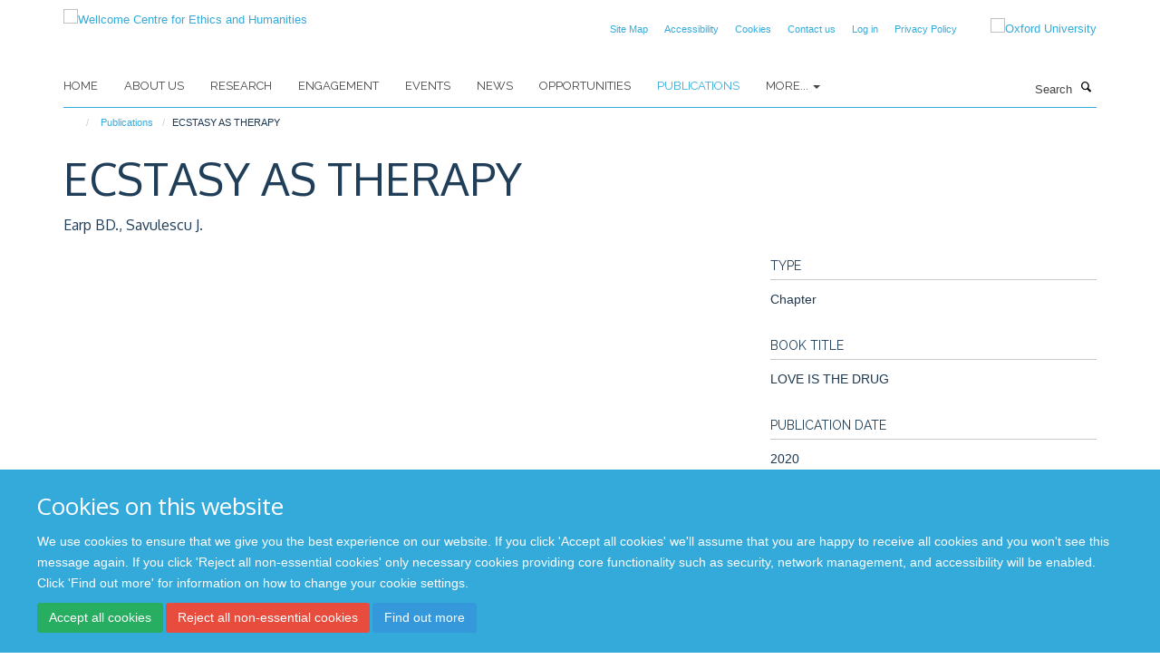

--- FILE ---
content_type: text/css;charset=utf-8
request_url: https://www.weh.ox.ac.uk/portal_css/Turnkey%20Theme/resourcecollective.covercover-cachekey-654437ebff94112350b8f07c2a120b1b.css
body_size: 95
content:

/* XXX ERROR -- could not find '++resource++collective.cover/cover.css'*/


--- FILE ---
content_type: text/css
request_url: https://www.weh.ox.ac.uk/++theme++sublime-default/style.css
body_size: 48
content:
/* Sublime Child Theme - custom css file */

--- FILE ---
content_type: application/x-javascript;charset=utf-8
request_url: https://www.weh.ox.ac.uk/portal_javascripts/Turnkey%20Theme/plone_javascript_variables-cachekey-060af7a9c79882a1a542570e32a4a6c5.js
body_size: 327
content:

/* - plone_javascript_variables.js - */
// https://www.weh.ox.ac.uk/portal_javascripts/plone_javascript_variables.js?original=1
var portal_url='https://www.weh.ox.ac.uk';var form_modified_message='Your form has not been saved. All changes you have made will be lost.';var form_resubmit_message='You already clicked the submit button. Do you really want to submit this form again?';var external_links_open_new_window='false';var mark_special_links='True';var ajax_noresponse_message='No response from server. Please try again later.';
